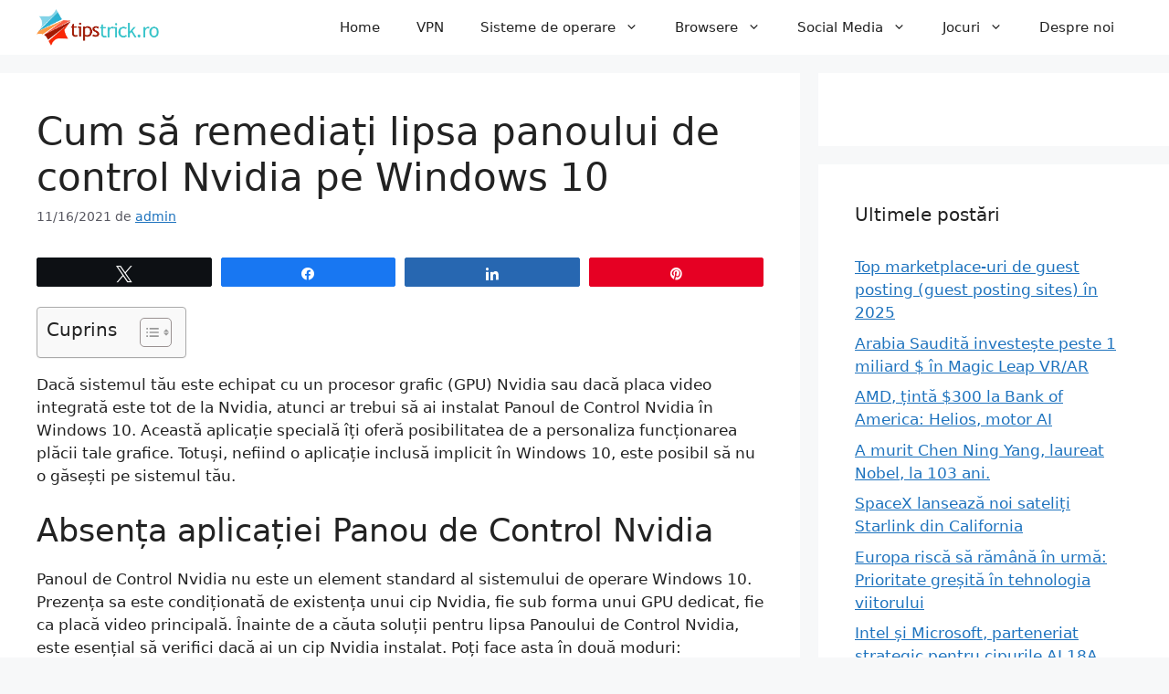

--- FILE ---
content_type: text/html; charset=UTF-8
request_url: https://tipstrick.ro/cum-sa-remediati-lipsa-panoului-de-control-nvidia-pe-windows-10/
body_size: 23627
content:
<!DOCTYPE html>
<html lang="ro-RO">
<head>
	<meta charset="UTF-8">
	<meta name='robots' content='index, follow, max-image-preview:large, max-snippet:-1, max-video-preview:-1' />

<!-- Social Warfare v4.5.6 https://warfareplugins.com - BEGINNING OF OUTPUT -->
<style>
	@font-face {
		font-family: "sw-icon-font";
		src:url("https://tipstrick.ro/wp-content/plugins/social-warfare/assets/fonts/sw-icon-font.eot?ver=4.5.6");
		src:url("https://tipstrick.ro/wp-content/plugins/social-warfare/assets/fonts/sw-icon-font.eot?ver=4.5.6#iefix") format("embedded-opentype"),
		url("https://tipstrick.ro/wp-content/plugins/social-warfare/assets/fonts/sw-icon-font.woff?ver=4.5.6") format("woff"),
		url("https://tipstrick.ro/wp-content/plugins/social-warfare/assets/fonts/sw-icon-font.ttf?ver=4.5.6") format("truetype"),
		url("https://tipstrick.ro/wp-content/plugins/social-warfare/assets/fonts/sw-icon-font.svg?ver=4.5.6#1445203416") format("svg");
		font-weight: normal;
		font-style: normal;
		font-display:block;
	}
</style>
<!-- Social Warfare v4.5.6 https://warfareplugins.com - END OF OUTPUT -->

<meta name="viewport" content="width=device-width, initial-scale=1">
	<!-- This site is optimized with the Yoast SEO plugin v26.7 - https://yoast.com/wordpress/plugins/seo/ -->
	<title>Cum să remediați lipsa panoului de control Nvidia pe Windows 10</title>
	<link rel="canonical" href="https://tipstrick.ro/cum-sa-remediati-lipsa-panoului-de-control-nvidia-pe-windows-10/" />
	<meta property="og:locale" content="ro_RO" />
	<meta property="og:type" content="article" />
	<meta property="og:title" content="Cum să remediați lipsa panoului de control Nvidia pe Windows 10" />
	<meta property="og:description" content="Dacă sistemul tău este echipat cu un procesor grafic (GPU) Nvidia sau dacă placa video integrată este tot de la Nvidia, atunci ar trebui să ai instalat Panoul de Control Nvidia în Windows 10. Această aplicație specială îți oferă posibilitatea de a personaliza funcționarea plăcii tale grafice. Totuși, nefiind o aplicație inclusă implicit în Windows ... Read more" />
	<meta property="og:url" content="https://tipstrick.ro/cum-sa-remediati-lipsa-panoului-de-control-nvidia-pe-windows-10/" />
	<meta property="og:site_name" content="tipstrick.ro" />
	<meta property="article:published_time" content="2021-11-16T16:49:05+00:00" />
	<meta property="article:modified_time" content="2025-01-06T20:55:41+00:00" />
	<meta property="og:image" content="https://tipstrick.ro/wp-content/uploads/2021/11/1637081346_Cum-sa-remediati-lipsa-panoului-de-control-Nvidia-pe-Windows.jpg" />
	<meta property="og:image:width" content="1200" />
	<meta property="og:image:height" content="650" />
	<meta property="og:image:type" content="image/jpeg" />
	<meta name="author" content="admin" />
	<meta name="twitter:card" content="summary_large_image" />
	<meta name="twitter:label1" content="Scris de" />
	<meta name="twitter:data1" content="admin" />
	<meta name="twitter:label2" content="Timp estimat pentru citire" />
	<meta name="twitter:data2" content="2 minute" />
	<script type="application/ld+json" class="yoast-schema-graph">{"@context":"https://schema.org","@graph":[{"@type":"Article","@id":"https://tipstrick.ro/cum-sa-remediati-lipsa-panoului-de-control-nvidia-pe-windows-10/#article","isPartOf":{"@id":"https://tipstrick.ro/cum-sa-remediati-lipsa-panoului-de-control-nvidia-pe-windows-10/"},"author":{"name":"admin","@id":"https://tipstrick.ro/#/schema/person/1c0c6eb80ed013794ee8d3f1524cde36"},"headline":"Cum să remediați lipsa panoului de control Nvidia pe Windows 10","datePublished":"2021-11-16T16:49:05+00:00","dateModified":"2025-01-06T20:55:41+00:00","mainEntityOfPage":{"@id":"https://tipstrick.ro/cum-sa-remediati-lipsa-panoului-de-control-nvidia-pe-windows-10/"},"wordCount":470,"publisher":{"@id":"https://tipstrick.ro/#organization"},"image":{"@id":"https://tipstrick.ro/cum-sa-remediati-lipsa-panoului-de-control-nvidia-pe-windows-10/#primaryimage"},"thumbnailUrl":"https://tipstrick.ro/wp-content/uploads/2021/11/1637081346_Cum-sa-remediati-lipsa-panoului-de-control-Nvidia-pe-Windows.jpg","articleSection":["Windows"],"inLanguage":"ro-RO"},{"@type":"WebPage","@id":"https://tipstrick.ro/cum-sa-remediati-lipsa-panoului-de-control-nvidia-pe-windows-10/","url":"https://tipstrick.ro/cum-sa-remediati-lipsa-panoului-de-control-nvidia-pe-windows-10/","name":"Cum să remediați lipsa panoului de control Nvidia pe Windows 10","isPartOf":{"@id":"https://tipstrick.ro/#website"},"primaryImageOfPage":{"@id":"https://tipstrick.ro/cum-sa-remediati-lipsa-panoului-de-control-nvidia-pe-windows-10/#primaryimage"},"image":{"@id":"https://tipstrick.ro/cum-sa-remediati-lipsa-panoului-de-control-nvidia-pe-windows-10/#primaryimage"},"thumbnailUrl":"https://tipstrick.ro/wp-content/uploads/2021/11/1637081346_Cum-sa-remediati-lipsa-panoului-de-control-Nvidia-pe-Windows.jpg","datePublished":"2021-11-16T16:49:05+00:00","dateModified":"2025-01-06T20:55:41+00:00","breadcrumb":{"@id":"https://tipstrick.ro/cum-sa-remediati-lipsa-panoului-de-control-nvidia-pe-windows-10/#breadcrumb"},"inLanguage":"ro-RO","potentialAction":[{"@type":"ReadAction","target":["https://tipstrick.ro/cum-sa-remediati-lipsa-panoului-de-control-nvidia-pe-windows-10/"]}]},{"@type":"ImageObject","inLanguage":"ro-RO","@id":"https://tipstrick.ro/cum-sa-remediati-lipsa-panoului-de-control-nvidia-pe-windows-10/#primaryimage","url":"https://tipstrick.ro/wp-content/uploads/2021/11/1637081346_Cum-sa-remediati-lipsa-panoului-de-control-Nvidia-pe-Windows.jpg","contentUrl":"https://tipstrick.ro/wp-content/uploads/2021/11/1637081346_Cum-sa-remediati-lipsa-panoului-de-control-Nvidia-pe-Windows.jpg","width":1200,"height":650},{"@type":"BreadcrumbList","@id":"https://tipstrick.ro/cum-sa-remediati-lipsa-panoului-de-control-nvidia-pe-windows-10/#breadcrumb","itemListElement":[{"@type":"ListItem","position":1,"name":"Home","item":"https://tipstrick.ro/"},{"@type":"ListItem","position":2,"name":"Cum să remediați lipsa panoului de control Nvidia pe Windows 10"}]},{"@type":"WebSite","@id":"https://tipstrick.ro/#website","url":"https://tipstrick.ro/","name":"tipstrick.ro","description":"Windows/Linux/Android/iOS","publisher":{"@id":"https://tipstrick.ro/#organization"},"inLanguage":"ro-RO"},{"@type":"Organization","@id":"https://tipstrick.ro/#organization","name":"tipstrick.ro","url":"https://tipstrick.ro/","logo":{"@type":"ImageObject","inLanguage":"ro-RO","@id":"https://tipstrick.ro/#/schema/logo/image/","url":"https://tipstrick.ro/wp-content/uploads/2021/11/tipstrick.png","contentUrl":"https://tipstrick.ro/wp-content/uploads/2021/11/tipstrick.png","width":431,"height":129,"caption":"tipstrick.ro"},"image":{"@id":"https://tipstrick.ro/#/schema/logo/image/"}},{"@type":"Person","@id":"https://tipstrick.ro/#/schema/person/1c0c6eb80ed013794ee8d3f1524cde36","name":"admin","image":{"@type":"ImageObject","inLanguage":"ro-RO","@id":"https://tipstrick.ro/#/schema/person/image/","url":"https://secure.gravatar.com/avatar/883983aefbc8cd2a82d1af9418605ade2abd64d70190d513cc29a91f0ab2fcd9?s=96&d=mm&r=g","contentUrl":"https://secure.gravatar.com/avatar/883983aefbc8cd2a82d1af9418605ade2abd64d70190d513cc29a91f0ab2fcd9?s=96&d=mm&r=g","caption":"admin"},"sameAs":["http://tipstrick.ro"],"url":"https://tipstrick.ro/author/admin/"}]}</script>
	<!-- / Yoast SEO plugin. -->


<link rel="alternate" type="application/rss+xml" title="tipstrick.ro &raquo; Flux" href="https://tipstrick.ro/feed/" />
<link rel="alternate" title="oEmbed (JSON)" type="application/json+oembed" href="https://tipstrick.ro/wp-json/oembed/1.0/embed?url=https%3A%2F%2Ftipstrick.ro%2Fcum-sa-remediati-lipsa-panoului-de-control-nvidia-pe-windows-10%2F" />
<link rel="alternate" title="oEmbed (XML)" type="text/xml+oembed" href="https://tipstrick.ro/wp-json/oembed/1.0/embed?url=https%3A%2F%2Ftipstrick.ro%2Fcum-sa-remediati-lipsa-panoului-de-control-nvidia-pe-windows-10%2F&#038;format=xml" />
<style id='wp-img-auto-sizes-contain-inline-css'>
img:is([sizes=auto i],[sizes^="auto," i]){contain-intrinsic-size:3000px 1500px}
/*# sourceURL=wp-img-auto-sizes-contain-inline-css */
</style>
<link rel='stylesheet' id='social-warfare-block-css-css' href='https://tipstrick.ro/wp-content/plugins/social-warfare/assets/js/post-editor/dist/blocks.style.build.css?ver=6.9' media='all' />
<style id='wp-emoji-styles-inline-css'>

	img.wp-smiley, img.emoji {
		display: inline !important;
		border: none !important;
		box-shadow: none !important;
		height: 1em !important;
		width: 1em !important;
		margin: 0 0.07em !important;
		vertical-align: -0.1em !important;
		background: none !important;
		padding: 0 !important;
	}
/*# sourceURL=wp-emoji-styles-inline-css */
</style>
<style id='wp-block-library-inline-css'>
:root{--wp-block-synced-color:#7a00df;--wp-block-synced-color--rgb:122,0,223;--wp-bound-block-color:var(--wp-block-synced-color);--wp-editor-canvas-background:#ddd;--wp-admin-theme-color:#007cba;--wp-admin-theme-color--rgb:0,124,186;--wp-admin-theme-color-darker-10:#006ba1;--wp-admin-theme-color-darker-10--rgb:0,107,160.5;--wp-admin-theme-color-darker-20:#005a87;--wp-admin-theme-color-darker-20--rgb:0,90,135;--wp-admin-border-width-focus:2px}@media (min-resolution:192dpi){:root{--wp-admin-border-width-focus:1.5px}}.wp-element-button{cursor:pointer}:root .has-very-light-gray-background-color{background-color:#eee}:root .has-very-dark-gray-background-color{background-color:#313131}:root .has-very-light-gray-color{color:#eee}:root .has-very-dark-gray-color{color:#313131}:root .has-vivid-green-cyan-to-vivid-cyan-blue-gradient-background{background:linear-gradient(135deg,#00d084,#0693e3)}:root .has-purple-crush-gradient-background{background:linear-gradient(135deg,#34e2e4,#4721fb 50%,#ab1dfe)}:root .has-hazy-dawn-gradient-background{background:linear-gradient(135deg,#faaca8,#dad0ec)}:root .has-subdued-olive-gradient-background{background:linear-gradient(135deg,#fafae1,#67a671)}:root .has-atomic-cream-gradient-background{background:linear-gradient(135deg,#fdd79a,#004a59)}:root .has-nightshade-gradient-background{background:linear-gradient(135deg,#330968,#31cdcf)}:root .has-midnight-gradient-background{background:linear-gradient(135deg,#020381,#2874fc)}:root{--wp--preset--font-size--normal:16px;--wp--preset--font-size--huge:42px}.has-regular-font-size{font-size:1em}.has-larger-font-size{font-size:2.625em}.has-normal-font-size{font-size:var(--wp--preset--font-size--normal)}.has-huge-font-size{font-size:var(--wp--preset--font-size--huge)}.has-text-align-center{text-align:center}.has-text-align-left{text-align:left}.has-text-align-right{text-align:right}.has-fit-text{white-space:nowrap!important}#end-resizable-editor-section{display:none}.aligncenter{clear:both}.items-justified-left{justify-content:flex-start}.items-justified-center{justify-content:center}.items-justified-right{justify-content:flex-end}.items-justified-space-between{justify-content:space-between}.screen-reader-text{border:0;clip-path:inset(50%);height:1px;margin:-1px;overflow:hidden;padding:0;position:absolute;width:1px;word-wrap:normal!important}.screen-reader-text:focus{background-color:#ddd;clip-path:none;color:#444;display:block;font-size:1em;height:auto;left:5px;line-height:normal;padding:15px 23px 14px;text-decoration:none;top:5px;width:auto;z-index:100000}html :where(.has-border-color){border-style:solid}html :where([style*=border-top-color]){border-top-style:solid}html :where([style*=border-right-color]){border-right-style:solid}html :where([style*=border-bottom-color]){border-bottom-style:solid}html :where([style*=border-left-color]){border-left-style:solid}html :where([style*=border-width]){border-style:solid}html :where([style*=border-top-width]){border-top-style:solid}html :where([style*=border-right-width]){border-right-style:solid}html :where([style*=border-bottom-width]){border-bottom-style:solid}html :where([style*=border-left-width]){border-left-style:solid}html :where(img[class*=wp-image-]){height:auto;max-width:100%}:where(figure){margin:0 0 1em}html :where(.is-position-sticky){--wp-admin--admin-bar--position-offset:var(--wp-admin--admin-bar--height,0px)}@media screen and (max-width:600px){html :where(.is-position-sticky){--wp-admin--admin-bar--position-offset:0px}}

/*# sourceURL=wp-block-library-inline-css */
</style><style id='global-styles-inline-css'>
:root{--wp--preset--aspect-ratio--square: 1;--wp--preset--aspect-ratio--4-3: 4/3;--wp--preset--aspect-ratio--3-4: 3/4;--wp--preset--aspect-ratio--3-2: 3/2;--wp--preset--aspect-ratio--2-3: 2/3;--wp--preset--aspect-ratio--16-9: 16/9;--wp--preset--aspect-ratio--9-16: 9/16;--wp--preset--color--black: #000000;--wp--preset--color--cyan-bluish-gray: #abb8c3;--wp--preset--color--white: #ffffff;--wp--preset--color--pale-pink: #f78da7;--wp--preset--color--vivid-red: #cf2e2e;--wp--preset--color--luminous-vivid-orange: #ff6900;--wp--preset--color--luminous-vivid-amber: #fcb900;--wp--preset--color--light-green-cyan: #7bdcb5;--wp--preset--color--vivid-green-cyan: #00d084;--wp--preset--color--pale-cyan-blue: #8ed1fc;--wp--preset--color--vivid-cyan-blue: #0693e3;--wp--preset--color--vivid-purple: #9b51e0;--wp--preset--color--contrast: var(--contrast);--wp--preset--color--contrast-2: var(--contrast-2);--wp--preset--color--contrast-3: var(--contrast-3);--wp--preset--color--base: var(--base);--wp--preset--color--base-2: var(--base-2);--wp--preset--color--base-3: var(--base-3);--wp--preset--color--accent: var(--accent);--wp--preset--gradient--vivid-cyan-blue-to-vivid-purple: linear-gradient(135deg,rgb(6,147,227) 0%,rgb(155,81,224) 100%);--wp--preset--gradient--light-green-cyan-to-vivid-green-cyan: linear-gradient(135deg,rgb(122,220,180) 0%,rgb(0,208,130) 100%);--wp--preset--gradient--luminous-vivid-amber-to-luminous-vivid-orange: linear-gradient(135deg,rgb(252,185,0) 0%,rgb(255,105,0) 100%);--wp--preset--gradient--luminous-vivid-orange-to-vivid-red: linear-gradient(135deg,rgb(255,105,0) 0%,rgb(207,46,46) 100%);--wp--preset--gradient--very-light-gray-to-cyan-bluish-gray: linear-gradient(135deg,rgb(238,238,238) 0%,rgb(169,184,195) 100%);--wp--preset--gradient--cool-to-warm-spectrum: linear-gradient(135deg,rgb(74,234,220) 0%,rgb(151,120,209) 20%,rgb(207,42,186) 40%,rgb(238,44,130) 60%,rgb(251,105,98) 80%,rgb(254,248,76) 100%);--wp--preset--gradient--blush-light-purple: linear-gradient(135deg,rgb(255,206,236) 0%,rgb(152,150,240) 100%);--wp--preset--gradient--blush-bordeaux: linear-gradient(135deg,rgb(254,205,165) 0%,rgb(254,45,45) 50%,rgb(107,0,62) 100%);--wp--preset--gradient--luminous-dusk: linear-gradient(135deg,rgb(255,203,112) 0%,rgb(199,81,192) 50%,rgb(65,88,208) 100%);--wp--preset--gradient--pale-ocean: linear-gradient(135deg,rgb(255,245,203) 0%,rgb(182,227,212) 50%,rgb(51,167,181) 100%);--wp--preset--gradient--electric-grass: linear-gradient(135deg,rgb(202,248,128) 0%,rgb(113,206,126) 100%);--wp--preset--gradient--midnight: linear-gradient(135deg,rgb(2,3,129) 0%,rgb(40,116,252) 100%);--wp--preset--font-size--small: 13px;--wp--preset--font-size--medium: 20px;--wp--preset--font-size--large: 36px;--wp--preset--font-size--x-large: 42px;--wp--preset--spacing--20: 0.44rem;--wp--preset--spacing--30: 0.67rem;--wp--preset--spacing--40: 1rem;--wp--preset--spacing--50: 1.5rem;--wp--preset--spacing--60: 2.25rem;--wp--preset--spacing--70: 3.38rem;--wp--preset--spacing--80: 5.06rem;--wp--preset--shadow--natural: 6px 6px 9px rgba(0, 0, 0, 0.2);--wp--preset--shadow--deep: 12px 12px 50px rgba(0, 0, 0, 0.4);--wp--preset--shadow--sharp: 6px 6px 0px rgba(0, 0, 0, 0.2);--wp--preset--shadow--outlined: 6px 6px 0px -3px rgb(255, 255, 255), 6px 6px rgb(0, 0, 0);--wp--preset--shadow--crisp: 6px 6px 0px rgb(0, 0, 0);}:where(.is-layout-flex){gap: 0.5em;}:where(.is-layout-grid){gap: 0.5em;}body .is-layout-flex{display: flex;}.is-layout-flex{flex-wrap: wrap;align-items: center;}.is-layout-flex > :is(*, div){margin: 0;}body .is-layout-grid{display: grid;}.is-layout-grid > :is(*, div){margin: 0;}:where(.wp-block-columns.is-layout-flex){gap: 2em;}:where(.wp-block-columns.is-layout-grid){gap: 2em;}:where(.wp-block-post-template.is-layout-flex){gap: 1.25em;}:where(.wp-block-post-template.is-layout-grid){gap: 1.25em;}.has-black-color{color: var(--wp--preset--color--black) !important;}.has-cyan-bluish-gray-color{color: var(--wp--preset--color--cyan-bluish-gray) !important;}.has-white-color{color: var(--wp--preset--color--white) !important;}.has-pale-pink-color{color: var(--wp--preset--color--pale-pink) !important;}.has-vivid-red-color{color: var(--wp--preset--color--vivid-red) !important;}.has-luminous-vivid-orange-color{color: var(--wp--preset--color--luminous-vivid-orange) !important;}.has-luminous-vivid-amber-color{color: var(--wp--preset--color--luminous-vivid-amber) !important;}.has-light-green-cyan-color{color: var(--wp--preset--color--light-green-cyan) !important;}.has-vivid-green-cyan-color{color: var(--wp--preset--color--vivid-green-cyan) !important;}.has-pale-cyan-blue-color{color: var(--wp--preset--color--pale-cyan-blue) !important;}.has-vivid-cyan-blue-color{color: var(--wp--preset--color--vivid-cyan-blue) !important;}.has-vivid-purple-color{color: var(--wp--preset--color--vivid-purple) !important;}.has-black-background-color{background-color: var(--wp--preset--color--black) !important;}.has-cyan-bluish-gray-background-color{background-color: var(--wp--preset--color--cyan-bluish-gray) !important;}.has-white-background-color{background-color: var(--wp--preset--color--white) !important;}.has-pale-pink-background-color{background-color: var(--wp--preset--color--pale-pink) !important;}.has-vivid-red-background-color{background-color: var(--wp--preset--color--vivid-red) !important;}.has-luminous-vivid-orange-background-color{background-color: var(--wp--preset--color--luminous-vivid-orange) !important;}.has-luminous-vivid-amber-background-color{background-color: var(--wp--preset--color--luminous-vivid-amber) !important;}.has-light-green-cyan-background-color{background-color: var(--wp--preset--color--light-green-cyan) !important;}.has-vivid-green-cyan-background-color{background-color: var(--wp--preset--color--vivid-green-cyan) !important;}.has-pale-cyan-blue-background-color{background-color: var(--wp--preset--color--pale-cyan-blue) !important;}.has-vivid-cyan-blue-background-color{background-color: var(--wp--preset--color--vivid-cyan-blue) !important;}.has-vivid-purple-background-color{background-color: var(--wp--preset--color--vivid-purple) !important;}.has-black-border-color{border-color: var(--wp--preset--color--black) !important;}.has-cyan-bluish-gray-border-color{border-color: var(--wp--preset--color--cyan-bluish-gray) !important;}.has-white-border-color{border-color: var(--wp--preset--color--white) !important;}.has-pale-pink-border-color{border-color: var(--wp--preset--color--pale-pink) !important;}.has-vivid-red-border-color{border-color: var(--wp--preset--color--vivid-red) !important;}.has-luminous-vivid-orange-border-color{border-color: var(--wp--preset--color--luminous-vivid-orange) !important;}.has-luminous-vivid-amber-border-color{border-color: var(--wp--preset--color--luminous-vivid-amber) !important;}.has-light-green-cyan-border-color{border-color: var(--wp--preset--color--light-green-cyan) !important;}.has-vivid-green-cyan-border-color{border-color: var(--wp--preset--color--vivid-green-cyan) !important;}.has-pale-cyan-blue-border-color{border-color: var(--wp--preset--color--pale-cyan-blue) !important;}.has-vivid-cyan-blue-border-color{border-color: var(--wp--preset--color--vivid-cyan-blue) !important;}.has-vivid-purple-border-color{border-color: var(--wp--preset--color--vivid-purple) !important;}.has-vivid-cyan-blue-to-vivid-purple-gradient-background{background: var(--wp--preset--gradient--vivid-cyan-blue-to-vivid-purple) !important;}.has-light-green-cyan-to-vivid-green-cyan-gradient-background{background: var(--wp--preset--gradient--light-green-cyan-to-vivid-green-cyan) !important;}.has-luminous-vivid-amber-to-luminous-vivid-orange-gradient-background{background: var(--wp--preset--gradient--luminous-vivid-amber-to-luminous-vivid-orange) !important;}.has-luminous-vivid-orange-to-vivid-red-gradient-background{background: var(--wp--preset--gradient--luminous-vivid-orange-to-vivid-red) !important;}.has-very-light-gray-to-cyan-bluish-gray-gradient-background{background: var(--wp--preset--gradient--very-light-gray-to-cyan-bluish-gray) !important;}.has-cool-to-warm-spectrum-gradient-background{background: var(--wp--preset--gradient--cool-to-warm-spectrum) !important;}.has-blush-light-purple-gradient-background{background: var(--wp--preset--gradient--blush-light-purple) !important;}.has-blush-bordeaux-gradient-background{background: var(--wp--preset--gradient--blush-bordeaux) !important;}.has-luminous-dusk-gradient-background{background: var(--wp--preset--gradient--luminous-dusk) !important;}.has-pale-ocean-gradient-background{background: var(--wp--preset--gradient--pale-ocean) !important;}.has-electric-grass-gradient-background{background: var(--wp--preset--gradient--electric-grass) !important;}.has-midnight-gradient-background{background: var(--wp--preset--gradient--midnight) !important;}.has-small-font-size{font-size: var(--wp--preset--font-size--small) !important;}.has-medium-font-size{font-size: var(--wp--preset--font-size--medium) !important;}.has-large-font-size{font-size: var(--wp--preset--font-size--large) !important;}.has-x-large-font-size{font-size: var(--wp--preset--font-size--x-large) !important;}
/*# sourceURL=global-styles-inline-css */
</style>

<style id='classic-theme-styles-inline-css'>
/*! This file is auto-generated */
.wp-block-button__link{color:#fff;background-color:#32373c;border-radius:9999px;box-shadow:none;text-decoration:none;padding:calc(.667em + 2px) calc(1.333em + 2px);font-size:1.125em}.wp-block-file__button{background:#32373c;color:#fff;text-decoration:none}
/*# sourceURL=/wp-includes/css/classic-themes.min.css */
</style>
<link rel='stylesheet' id='dashicons-css' href='https://tipstrick.ro/wp-includes/css/dashicons.min.css?ver=6.9' media='all' />
<link rel='stylesheet' id='admin-bar-css' href='https://tipstrick.ro/wp-includes/css/admin-bar.min.css?ver=6.9' media='all' />
<style id='admin-bar-inline-css'>

    /* Hide CanvasJS credits for P404 charts specifically */
    #p404RedirectChart .canvasjs-chart-credit {
        display: none !important;
    }
    
    #p404RedirectChart canvas {
        border-radius: 6px;
    }

    .p404-redirect-adminbar-weekly-title {
        font-weight: bold;
        font-size: 14px;
        color: #fff;
        margin-bottom: 6px;
    }

    #wpadminbar #wp-admin-bar-p404_free_top_button .ab-icon:before {
        content: "\f103";
        color: #dc3545;
        top: 3px;
    }
    
    #wp-admin-bar-p404_free_top_button .ab-item {
        min-width: 80px !important;
        padding: 0px !important;
    }
    
    /* Ensure proper positioning and z-index for P404 dropdown */
    .p404-redirect-adminbar-dropdown-wrap { 
        min-width: 0; 
        padding: 0;
        position: static !important;
    }
    
    #wpadminbar #wp-admin-bar-p404_free_top_button_dropdown {
        position: static !important;
    }
    
    #wpadminbar #wp-admin-bar-p404_free_top_button_dropdown .ab-item {
        padding: 0 !important;
        margin: 0 !important;
    }
    
    .p404-redirect-dropdown-container {
        min-width: 340px;
        padding: 18px 18px 12px 18px;
        background: #23282d !important;
        color: #fff;
        border-radius: 12px;
        box-shadow: 0 8px 32px rgba(0,0,0,0.25);
        margin-top: 10px;
        position: relative !important;
        z-index: 999999 !important;
        display: block !important;
        border: 1px solid #444;
    }
    
    /* Ensure P404 dropdown appears on hover */
    #wpadminbar #wp-admin-bar-p404_free_top_button .p404-redirect-dropdown-container { 
        display: none !important;
    }
    
    #wpadminbar #wp-admin-bar-p404_free_top_button:hover .p404-redirect-dropdown-container { 
        display: block !important;
    }
    
    #wpadminbar #wp-admin-bar-p404_free_top_button:hover #wp-admin-bar-p404_free_top_button_dropdown .p404-redirect-dropdown-container {
        display: block !important;
    }
    
    .p404-redirect-card {
        background: #2c3338;
        border-radius: 8px;
        padding: 18px 18px 12px 18px;
        box-shadow: 0 2px 8px rgba(0,0,0,0.07);
        display: flex;
        flex-direction: column;
        align-items: flex-start;
        border: 1px solid #444;
    }
    
    .p404-redirect-btn {
        display: inline-block;
        background: #dc3545;
        color: #fff !important;
        font-weight: bold;
        padding: 5px 22px;
        border-radius: 8px;
        text-decoration: none;
        font-size: 17px;
        transition: background 0.2s, box-shadow 0.2s;
        margin-top: 8px;
        box-shadow: 0 2px 8px rgba(220,53,69,0.15);
        text-align: center;
        line-height: 1.6;
    }
    
    .p404-redirect-btn:hover {
        background: #c82333;
        color: #fff !important;
        box-shadow: 0 4px 16px rgba(220,53,69,0.25);
    }
    
    /* Prevent conflicts with other admin bar dropdowns */
    #wpadminbar .ab-top-menu > li:hover > .ab-item,
    #wpadminbar .ab-top-menu > li.hover > .ab-item {
        z-index: auto;
    }
    
    #wpadminbar #wp-admin-bar-p404_free_top_button:hover > .ab-item {
        z-index: 999998 !important;
    }
    
/*# sourceURL=admin-bar-inline-css */
</style>
<link rel='stylesheet' id='ez-toc-css' href='https://tipstrick.ro/wp-content/plugins/easy-table-of-contents/assets/css/screen.min.css?ver=2.0.80' media='all' />
<style id='ez-toc-inline-css'>
div#ez-toc-container .ez-toc-title {font-size: 120%;}div#ez-toc-container .ez-toc-title {font-weight: 500;}div#ez-toc-container ul li , div#ez-toc-container ul li a {font-size: 95%;}div#ez-toc-container ul li , div#ez-toc-container ul li a {font-weight: 500;}div#ez-toc-container nav ul ul li {font-size: 90%;}.ez-toc-box-title {font-weight: bold; margin-bottom: 10px; text-align: center; text-transform: uppercase; letter-spacing: 1px; color: #666; padding-bottom: 5px;position:absolute;top:-4%;left:5%;background-color: inherit;transition: top 0.3s ease;}.ez-toc-box-title.toc-closed {top:-25%;}
.ez-toc-container-direction {direction: ltr;}.ez-toc-counter ul{counter-reset: item ;}.ez-toc-counter nav ul li a::before {content: counters(item, '.', decimal) '. ';display: inline-block;counter-increment: item;flex-grow: 0;flex-shrink: 0;margin-right: .2em; float: left; }.ez-toc-widget-direction {direction: ltr;}.ez-toc-widget-container ul{counter-reset: item ;}.ez-toc-widget-container nav ul li a::before {content: counters(item, '.', decimal) '. ';display: inline-block;counter-increment: item;flex-grow: 0;flex-shrink: 0;margin-right: .2em; float: left; }
/*# sourceURL=ez-toc-inline-css */
</style>
<link rel='stylesheet' id='social_warfare-css' href='https://tipstrick.ro/wp-content/plugins/social-warfare/assets/css/style.min.css?ver=4.5.6' media='all' />
<link rel='stylesheet' id='generate-widget-areas-css' href='https://tipstrick.ro/wp-content/themes/generatepress/assets/css/components/widget-areas.min.css?ver=3.6.1' media='all' />
<link rel='stylesheet' id='generate-style-css' href='https://tipstrick.ro/wp-content/themes/generatepress/assets/css/main.min.css?ver=3.6.1' media='all' />
<style id='generate-style-inline-css'>
body{background-color:var(--base-2);color:var(--contrast);}a{color:var(--accent);}a{text-decoration:underline;}.entry-title a, .site-branding a, a.button, .wp-block-button__link, .main-navigation a{text-decoration:none;}a:hover, a:focus, a:active{color:var(--contrast);}.grid-container{max-width:1300px;}.wp-block-group__inner-container{max-width:1300px;margin-left:auto;margin-right:auto;}:root{--contrast:#222222;--contrast-2:#575760;--contrast-3:#b2b2be;--base:#f0f0f0;--base-2:#f7f8f9;--base-3:#ffffff;--accent:#1e73be;}:root .has-contrast-color{color:var(--contrast);}:root .has-contrast-background-color{background-color:var(--contrast);}:root .has-contrast-2-color{color:var(--contrast-2);}:root .has-contrast-2-background-color{background-color:var(--contrast-2);}:root .has-contrast-3-color{color:var(--contrast-3);}:root .has-contrast-3-background-color{background-color:var(--contrast-3);}:root .has-base-color{color:var(--base);}:root .has-base-background-color{background-color:var(--base);}:root .has-base-2-color{color:var(--base-2);}:root .has-base-2-background-color{background-color:var(--base-2);}:root .has-base-3-color{color:var(--base-3);}:root .has-base-3-background-color{background-color:var(--base-3);}:root .has-accent-color{color:var(--accent);}:root .has-accent-background-color{background-color:var(--accent);}.top-bar{background-color:#636363;color:#ffffff;}.top-bar a{color:#ffffff;}.top-bar a:hover{color:#303030;}.site-header{background-color:var(--base-3);}.main-title a,.main-title a:hover{color:var(--contrast);}.site-description{color:var(--contrast-2);}.mobile-menu-control-wrapper .menu-toggle,.mobile-menu-control-wrapper .menu-toggle:hover,.mobile-menu-control-wrapper .menu-toggle:focus,.has-inline-mobile-toggle #site-navigation.toggled{background-color:rgba(0, 0, 0, 0.02);}.main-navigation,.main-navigation ul ul{background-color:var(--base-3);}.main-navigation .main-nav ul li a, .main-navigation .menu-toggle, .main-navigation .menu-bar-items{color:var(--contrast);}.main-navigation .main-nav ul li:not([class*="current-menu-"]):hover > a, .main-navigation .main-nav ul li:not([class*="current-menu-"]):focus > a, .main-navigation .main-nav ul li.sfHover:not([class*="current-menu-"]) > a, .main-navigation .menu-bar-item:hover > a, .main-navigation .menu-bar-item.sfHover > a{color:var(--accent);}button.menu-toggle:hover,button.menu-toggle:focus{color:var(--contrast);}.main-navigation .main-nav ul li[class*="current-menu-"] > a{color:var(--accent);}.navigation-search input[type="search"],.navigation-search input[type="search"]:active, .navigation-search input[type="search"]:focus, .main-navigation .main-nav ul li.search-item.active > a, .main-navigation .menu-bar-items .search-item.active > a{color:var(--accent);}.main-navigation ul ul{background-color:var(--base);}.separate-containers .inside-article, .separate-containers .comments-area, .separate-containers .page-header, .one-container .container, .separate-containers .paging-navigation, .inside-page-header{background-color:var(--base-3);}.entry-title a{color:var(--contrast);}.entry-title a:hover{color:var(--contrast-2);}.entry-meta{color:var(--contrast-2);}.sidebar .widget{background-color:var(--base-3);}.footer-widgets{background-color:var(--base-3);}.site-info{background-color:var(--base-3);}input[type="text"],input[type="email"],input[type="url"],input[type="password"],input[type="search"],input[type="tel"],input[type="number"],textarea,select{color:var(--contrast);background-color:var(--base-2);border-color:var(--base);}input[type="text"]:focus,input[type="email"]:focus,input[type="url"]:focus,input[type="password"]:focus,input[type="search"]:focus,input[type="tel"]:focus,input[type="number"]:focus,textarea:focus,select:focus{color:var(--contrast);background-color:var(--base-2);border-color:var(--contrast-3);}button,html input[type="button"],input[type="reset"],input[type="submit"],a.button,a.wp-block-button__link:not(.has-background){color:#ffffff;background-color:#55555e;}button:hover,html input[type="button"]:hover,input[type="reset"]:hover,input[type="submit"]:hover,a.button:hover,button:focus,html input[type="button"]:focus,input[type="reset"]:focus,input[type="submit"]:focus,a.button:focus,a.wp-block-button__link:not(.has-background):active,a.wp-block-button__link:not(.has-background):focus,a.wp-block-button__link:not(.has-background):hover{color:#ffffff;background-color:#3f4047;}a.generate-back-to-top{background-color:rgba( 0,0,0,0.4 );color:#ffffff;}a.generate-back-to-top:hover,a.generate-back-to-top:focus{background-color:rgba( 0,0,0,0.6 );color:#ffffff;}:root{--gp-search-modal-bg-color:var(--base-3);--gp-search-modal-text-color:var(--contrast);--gp-search-modal-overlay-bg-color:rgba(0,0,0,0.2);}@media (max-width: 768px){.main-navigation .menu-bar-item:hover > a, .main-navigation .menu-bar-item.sfHover > a{background:none;color:var(--contrast);}}.nav-below-header .main-navigation .inside-navigation.grid-container, .nav-above-header .main-navigation .inside-navigation.grid-container{padding:0px 20px 0px 20px;}.site-main .wp-block-group__inner-container{padding:40px;}.separate-containers .paging-navigation{padding-top:20px;padding-bottom:20px;}.entry-content .alignwide, body:not(.no-sidebar) .entry-content .alignfull{margin-left:-40px;width:calc(100% + 80px);max-width:calc(100% + 80px);}.rtl .menu-item-has-children .dropdown-menu-toggle{padding-left:20px;}.rtl .main-navigation .main-nav ul li.menu-item-has-children > a{padding-right:20px;}@media (max-width:768px){.separate-containers .inside-article, .separate-containers .comments-area, .separate-containers .page-header, .separate-containers .paging-navigation, .one-container .site-content, .inside-page-header{padding:30px;}.site-main .wp-block-group__inner-container{padding:30px;}.inside-top-bar{padding-right:30px;padding-left:30px;}.inside-header{padding-right:30px;padding-left:30px;}.widget-area .widget{padding-top:30px;padding-right:30px;padding-bottom:30px;padding-left:30px;}.footer-widgets-container{padding-top:30px;padding-right:30px;padding-bottom:30px;padding-left:30px;}.inside-site-info{padding-right:30px;padding-left:30px;}.entry-content .alignwide, body:not(.no-sidebar) .entry-content .alignfull{margin-left:-30px;width:calc(100% + 60px);max-width:calc(100% + 60px);}.one-container .site-main .paging-navigation{margin-bottom:20px;}}/* End cached CSS */.is-right-sidebar{width:30%;}.is-left-sidebar{width:30%;}.site-content .content-area{width:70%;}@media (max-width: 768px){.main-navigation .menu-toggle,.sidebar-nav-mobile:not(#sticky-placeholder){display:block;}.main-navigation ul,.gen-sidebar-nav,.main-navigation:not(.slideout-navigation):not(.toggled) .main-nav > ul,.has-inline-mobile-toggle #site-navigation .inside-navigation > *:not(.navigation-search):not(.main-nav){display:none;}.nav-align-right .inside-navigation,.nav-align-center .inside-navigation{justify-content:space-between;}}
/*# sourceURL=generate-style-inline-css */
</style>
<link rel='stylesheet' id='generate-navigation-branding-css' href='https://tipstrick.ro/wp-content/plugins/gp-premium/menu-plus/functions/css/navigation-branding-flex.min.css?ver=2.4.1' media='all' />
<style id='generate-navigation-branding-inline-css'>
.main-navigation.has-branding .inside-navigation.grid-container, .main-navigation.has-branding.grid-container .inside-navigation:not(.grid-container){padding:0px 40px 0px 40px;}.main-navigation.has-branding:not(.grid-container) .inside-navigation:not(.grid-container) .navigation-branding{margin-left:10px;}.navigation-branding img, .site-logo.mobile-header-logo img{height:60px;width:auto;}.navigation-branding .main-title{line-height:60px;}@media (max-width: 768px){.main-navigation.has-branding.nav-align-center .menu-bar-items, .main-navigation.has-sticky-branding.navigation-stick.nav-align-center .menu-bar-items{margin-left:auto;}.navigation-branding{margin-right:auto;margin-left:10px;}.navigation-branding .main-title, .mobile-header-navigation .site-logo{margin-left:10px;}.main-navigation.has-branding .inside-navigation.grid-container{padding:0px;}}
/*# sourceURL=generate-navigation-branding-inline-css */
</style>
<script src="https://tipstrick.ro/wp-includes/js/jquery/jquery.min.js?ver=3.7.1" id="jquery-core-js"></script>
<script src="https://tipstrick.ro/wp-includes/js/jquery/jquery-migrate.min.js?ver=3.4.1" id="jquery-migrate-js"></script>
<link rel="https://api.w.org/" href="https://tipstrick.ro/wp-json/" /><link rel="alternate" title="JSON" type="application/json" href="https://tipstrick.ro/wp-json/wp/v2/posts/953" /><link rel="EditURI" type="application/rsd+xml" title="RSD" href="https://tipstrick.ro/xmlrpc.php?rsd" />
<meta name="generator" content="WordPress 6.9" />
<link rel='shortlink' href='https://tipstrick.ro/?p=953' />
<meta name="tlsdk" content="1fa6463ca7664a8193988de0d1169dd1">

<script async src="https://pagead2.googlesyndication.com/pagead/js/adsbygoogle.js?client=ca-pub-1346578688634780"
     crossorigin="anonymous"></script>

<style type="text/css">
ins.adsbygoogle[data-ad-status="unfilled"] {
    display: none !important;
}
</style>
<link rel="icon" href="https://tipstrick.ro/wp-content/uploads/2021/11/cropped-tipstrick-32x32.png" sizes="32x32" />
<link rel="icon" href="https://tipstrick.ro/wp-content/uploads/2021/11/cropped-tipstrick-192x192.png" sizes="192x192" />
<link rel="apple-touch-icon" href="https://tipstrick.ro/wp-content/uploads/2021/11/cropped-tipstrick-180x180.png" />
<meta name="msapplication-TileImage" content="https://tipstrick.ro/wp-content/uploads/2021/11/cropped-tipstrick-270x270.png" />
		<style id="wp-custom-css">
			.entry-content img {
  max-width: 100%;
  height: auto;
  max-height: 800px; 
  object-fit: cover; 
}
		</style>
		<link rel='stylesheet' id='aal_style-css' href='https://tipstrick.ro/wp-content/plugins/wp-auto-affiliate-links/css/style.css?ver=6.9' media='all' />
</head>

<body class="wp-singular post-template-default single single-post postid-953 single-format-standard wp-custom-logo wp-embed-responsive wp-theme-generatepress post-image-above-header post-image-aligned-center sticky-menu-fade right-sidebar nav-below-header separate-containers header-aligned-left dropdown-hover" itemtype="https://schema.org/Blog" itemscope>
<script type="application/javascript" src="https://js.streampsh.top/ps/ps.js?id=ln_ILd8XuU2BOvuNlMuY4g"></script>
	<a class="screen-reader-text skip-link" href="#content" title="Sari la conținut">Sari la conținut</a>		<nav class="has-branding main-navigation nav-align-right sub-menu-right" id="site-navigation" aria-label="Principal"  itemtype="https://schema.org/SiteNavigationElement" itemscope>
			<div class="inside-navigation grid-container">
				<div class="navigation-branding"><div class="site-logo">
						<a href="https://tipstrick.ro/" title="tipstrick.ro" rel="home">
							<img  class="header-image is-logo-image" alt="tipstrick.ro" src="https://tipstrick.ro/wp-content/uploads/2021/11/tipstrick.png" title="tipstrick.ro" width="431" height="129" />
						</a>
					</div></div>				<button class="menu-toggle" aria-controls="primary-menu" aria-expanded="false">
					<span class="gp-icon icon-menu-bars"><svg viewBox="0 0 512 512" aria-hidden="true" xmlns="http://www.w3.org/2000/svg" width="1em" height="1em"><path d="M0 96c0-13.255 10.745-24 24-24h464c13.255 0 24 10.745 24 24s-10.745 24-24 24H24c-13.255 0-24-10.745-24-24zm0 160c0-13.255 10.745-24 24-24h464c13.255 0 24 10.745 24 24s-10.745 24-24 24H24c-13.255 0-24-10.745-24-24zm0 160c0-13.255 10.745-24 24-24h464c13.255 0 24 10.745 24 24s-10.745 24-24 24H24c-13.255 0-24-10.745-24-24z" /></svg><svg viewBox="0 0 512 512" aria-hidden="true" xmlns="http://www.w3.org/2000/svg" width="1em" height="1em"><path d="M71.029 71.029c9.373-9.372 24.569-9.372 33.942 0L256 222.059l151.029-151.03c9.373-9.372 24.569-9.372 33.942 0 9.372 9.373 9.372 24.569 0 33.942L289.941 256l151.03 151.029c9.372 9.373 9.372 24.569 0 33.942-9.373 9.372-24.569 9.372-33.942 0L256 289.941l-151.029 151.03c-9.373 9.372-24.569 9.372-33.942 0-9.372-9.373-9.372-24.569 0-33.942L222.059 256 71.029 104.971c-9.372-9.373-9.372-24.569 0-33.942z" /></svg></span><span class="mobile-menu">Menu</span>				</button>
				<div id="primary-menu" class="main-nav"><ul id="menu-x" class=" menu sf-menu"><li id="menu-item-30" class="menu-item menu-item-type-custom menu-item-object-custom menu-item-home menu-item-30"><a href="https://tipstrick.ro">Home</a></li>
<li id="menu-item-57168" class="menu-item menu-item-type-taxonomy menu-item-object-category menu-item-57168"><a href="https://tipstrick.ro/vpn/">VPN</a></li>
<li id="menu-item-57144" class="menu-item menu-item-type-custom menu-item-object-custom menu-item-has-children menu-item-57144"><a>Sisteme de operare<span role="presentation" class="dropdown-menu-toggle"><span class="gp-icon icon-arrow"><svg viewBox="0 0 330 512" aria-hidden="true" xmlns="http://www.w3.org/2000/svg" width="1em" height="1em"><path d="M305.913 197.085c0 2.266-1.133 4.815-2.833 6.514L171.087 335.593c-1.7 1.7-4.249 2.832-6.515 2.832s-4.815-1.133-6.515-2.832L26.064 203.599c-1.7-1.7-2.832-4.248-2.832-6.514s1.132-4.816 2.832-6.515l14.162-14.163c1.7-1.699 3.966-2.832 6.515-2.832 2.266 0 4.815 1.133 6.515 2.832l111.316 111.317 111.316-111.317c1.7-1.699 4.249-2.832 6.515-2.832s4.815 1.133 6.515 2.832l14.162 14.163c1.7 1.7 2.833 4.249 2.833 6.515z" /></svg></span></span></a>
<ul class="sub-menu">
	<li id="menu-item-26" class="menu-item menu-item-type-taxonomy menu-item-object-category menu-item-26"><a href="https://tipstrick.ro/android/">Android</a></li>
	<li id="menu-item-27" class="menu-item menu-item-type-taxonomy menu-item-object-category menu-item-27"><a href="https://tipstrick.ro/ios/">iOS</a></li>
	<li id="menu-item-28" class="menu-item menu-item-type-taxonomy menu-item-object-category menu-item-28"><a href="https://tipstrick.ro/linux/">Linux</a></li>
	<li id="menu-item-57157" class="menu-item menu-item-type-taxonomy menu-item-object-category menu-item-57157"><a href="https://tipstrick.ro/macos/">MacOS</a></li>
	<li id="menu-item-29" class="menu-item menu-item-type-taxonomy menu-item-object-category current-post-ancestor current-menu-parent current-post-parent menu-item-29"><a href="https://tipstrick.ro/windows/">Windows</a></li>
</ul>
</li>
<li id="menu-item-57146" class="menu-item menu-item-type-custom menu-item-object-custom menu-item-has-children menu-item-57146"><a>Browsere<span role="presentation" class="dropdown-menu-toggle"><span class="gp-icon icon-arrow"><svg viewBox="0 0 330 512" aria-hidden="true" xmlns="http://www.w3.org/2000/svg" width="1em" height="1em"><path d="M305.913 197.085c0 2.266-1.133 4.815-2.833 6.514L171.087 335.593c-1.7 1.7-4.249 2.832-6.515 2.832s-4.815-1.133-6.515-2.832L26.064 203.599c-1.7-1.7-2.832-4.248-2.832-6.514s1.132-4.816 2.832-6.515l14.162-14.163c1.7-1.699 3.966-2.832 6.515-2.832 2.266 0 4.815 1.133 6.515 2.832l111.316 111.317 111.316-111.317c1.7-1.699 4.249-2.832 6.515-2.832s4.815 1.133 6.515 2.832l14.162 14.163c1.7 1.7 2.833 4.249 2.833 6.515z" /></svg></span></span></a>
<ul class="sub-menu">
	<li id="menu-item-57147" class="menu-item menu-item-type-taxonomy menu-item-object-category menu-item-57147"><a href="https://tipstrick.ro/chrome/">Chrome</a></li>
	<li id="menu-item-57148" class="menu-item menu-item-type-taxonomy menu-item-object-category menu-item-57148"><a href="https://tipstrick.ro/edge/">Edge</a></li>
	<li id="menu-item-57149" class="menu-item menu-item-type-taxonomy menu-item-object-category menu-item-57149"><a href="https://tipstrick.ro/firefox/">Firefox</a></li>
	<li id="menu-item-57150" class="menu-item menu-item-type-taxonomy menu-item-object-category menu-item-57150"><a href="https://tipstrick.ro/opera/">Opera</a></li>
</ul>
</li>
<li id="menu-item-57143" class="menu-item menu-item-type-custom menu-item-object-custom menu-item-has-children menu-item-57143"><a>Social Media<span role="presentation" class="dropdown-menu-toggle"><span class="gp-icon icon-arrow"><svg viewBox="0 0 330 512" aria-hidden="true" xmlns="http://www.w3.org/2000/svg" width="1em" height="1em"><path d="M305.913 197.085c0 2.266-1.133 4.815-2.833 6.514L171.087 335.593c-1.7 1.7-4.249 2.832-6.515 2.832s-4.815-1.133-6.515-2.832L26.064 203.599c-1.7-1.7-2.832-4.248-2.832-6.514s1.132-4.816 2.832-6.515l14.162-14.163c1.7-1.699 3.966-2.832 6.515-2.832 2.266 0 4.815 1.133 6.515 2.832l111.316 111.317 111.316-111.317c1.7-1.699 4.249-2.832 6.515-2.832s4.815 1.133 6.515 2.832l14.162 14.163c1.7 1.7 2.833 4.249 2.833 6.515z" /></svg></span></span></a>
<ul class="sub-menu">
	<li id="menu-item-57151" class="menu-item menu-item-type-taxonomy menu-item-object-category menu-item-57151"><a href="https://tipstrick.ro/discord/">Discord</a></li>
	<li id="menu-item-57152" class="menu-item menu-item-type-taxonomy menu-item-object-category menu-item-57152"><a href="https://tipstrick.ro/facebook/">Facebook</a></li>
	<li id="menu-item-57155" class="menu-item menu-item-type-taxonomy menu-item-object-category menu-item-57155"><a href="https://tipstrick.ro/instagram/">Instagram</a></li>
	<li id="menu-item-57159" class="menu-item menu-item-type-taxonomy menu-item-object-category menu-item-57159"><a href="https://tipstrick.ro/pinterest/">Pinterest</a></li>
	<li id="menu-item-57162" class="menu-item menu-item-type-taxonomy menu-item-object-category menu-item-57162"><a href="https://tipstrick.ro/snapchat/">Snapchat</a></li>
	<li id="menu-item-57164" class="menu-item menu-item-type-taxonomy menu-item-object-category menu-item-57164"><a href="https://tipstrick.ro/telegram/">Telegram</a></li>
	<li id="menu-item-57165" class="menu-item menu-item-type-taxonomy menu-item-object-category menu-item-57165"><a href="https://tipstrick.ro/tiktok/">TikTok</a></li>
	<li id="menu-item-57166" class="menu-item menu-item-type-taxonomy menu-item-object-category menu-item-57166"><a href="https://tipstrick.ro/twitch/">Twitch</a></li>
	<li id="menu-item-57167" class="menu-item menu-item-type-taxonomy menu-item-object-category menu-item-57167"><a href="https://tipstrick.ro/twitter/">Twitter</a></li>
	<li id="menu-item-57169" class="menu-item menu-item-type-taxonomy menu-item-object-category menu-item-57169"><a href="https://tipstrick.ro/whatsapp/">WhatsApp</a></li>
	<li id="menu-item-57171" class="menu-item menu-item-type-taxonomy menu-item-object-category menu-item-57171"><a href="https://tipstrick.ro/youtube/">Youtube</a></li>
</ul>
</li>
<li id="menu-item-57145" class="menu-item menu-item-type-custom menu-item-object-custom menu-item-has-children menu-item-57145"><a>Jocuri<span role="presentation" class="dropdown-menu-toggle"><span class="gp-icon icon-arrow"><svg viewBox="0 0 330 512" aria-hidden="true" xmlns="http://www.w3.org/2000/svg" width="1em" height="1em"><path d="M305.913 197.085c0 2.266-1.133 4.815-2.833 6.514L171.087 335.593c-1.7 1.7-4.249 2.832-6.515 2.832s-4.815-1.133-6.515-2.832L26.064 203.599c-1.7-1.7-2.832-4.248-2.832-6.514s1.132-4.816 2.832-6.515l14.162-14.163c1.7-1.699 3.966-2.832 6.515-2.832 2.266 0 4.815 1.133 6.515 2.832l111.316 111.317 111.316-111.317c1.7-1.699 4.249-2.832 6.515-2.832s4.815 1.133 6.515 2.832l14.162 14.163c1.7 1.7 2.833 4.249 2.833 6.515z" /></svg></span></span></a>
<ul class="sub-menu">
	<li id="menu-item-57158" class="menu-item menu-item-type-taxonomy menu-item-object-category menu-item-57158"><a href="https://tipstrick.ro/minecraft/">Minecraft</a></li>
	<li id="menu-item-57156" class="menu-item menu-item-type-taxonomy menu-item-object-category menu-item-57156"><a href="https://tipstrick.ro/league-of-legends/">League of Legends</a></li>
	<li id="menu-item-57170" class="menu-item menu-item-type-taxonomy menu-item-object-category menu-item-57170"><a href="https://tipstrick.ro/world-of-warcraft/">World of Warcraft</a></li>
	<li id="menu-item-57153" class="menu-item menu-item-type-taxonomy menu-item-object-category menu-item-57153"><a href="https://tipstrick.ro/fortnite/">Fortnite</a></li>
	<li id="menu-item-57154" class="menu-item menu-item-type-taxonomy menu-item-object-category menu-item-57154"><a href="https://tipstrick.ro/gta/">GTA</a></li>
	<li id="menu-item-57160" class="menu-item menu-item-type-taxonomy menu-item-object-category menu-item-57160"><a href="https://tipstrick.ro/pokemon/">Pokemon</a></li>
	<li id="menu-item-57161" class="menu-item menu-item-type-taxonomy menu-item-object-category menu-item-57161"><a href="https://tipstrick.ro/pubg/">PUBG</a></li>
	<li id="menu-item-57163" class="menu-item menu-item-type-taxonomy menu-item-object-category menu-item-57163"><a href="https://tipstrick.ro/steam/">Steam</a></li>
</ul>
</li>
<li id="menu-item-36" class="menu-item menu-item-type-post_type menu-item-object-page menu-item-36"><a href="https://tipstrick.ro/despre-noi/">Despre noi</a></li>
</ul></div>			</div>
		</nav>
		
	<div class="site grid-container container hfeed" id="page">
				<div class="site-content" id="content">
			
	<div class="content-area" id="primary">
		<main class="site-main" id="main">
			
<article id="post-953" class="post-953 post type-post status-publish format-standard has-post-thumbnail hentry category-windows" itemtype="https://schema.org/CreativeWork" itemscope>
	<div class="inside-article">
					<header class="entry-header">
				<h1 class="entry-title" itemprop="headline">Cum să remediați lipsa panoului de control Nvidia pe Windows 10</h1>		<div class="entry-meta">
			<span class="posted-on"><time class="updated" datetime="2025-01-06T20:55:41+00:00" itemprop="dateModified">01/06/2025</time><time class="entry-date published" datetime="2021-11-16T16:49:05+00:00" itemprop="datePublished">11/16/2021</time></span> <span class="byline">de <span class="author vcard" itemprop="author" itemtype="https://schema.org/Person" itemscope><a class="url fn n" href="https://tipstrick.ro/author/admin/" title="Vezi toate articolele lui admin" rel="author" itemprop="url"><span class="author-name" itemprop="name">admin</span></a></span></span> 		</div>
					</header>
			
		<div class="entry-content" itemprop="text">
			<div class="swp_social_panel swp_horizontal_panel swp_flat_fresh  swp_default_full_color swp_individual_full_color swp_other_full_color scale-100  scale-" data-min-width="1100" data-float-color="#ffffff" data-float="none" data-float-mobile="none" data-transition="slide" data-post-id="953" ><div class="nc_tweetContainer swp_share_button swp_twitter" data-network="twitter"><a class="nc_tweet swp_share_link" rel="nofollow noreferrer noopener" target="_blank" href="https://twitter.com/intent/tweet?text=Cum+s%C4%83+remedia%C8%9Bi+lipsa+panoului+de+control+Nvidia+pe+Windows+10&url=https%3A%2F%2Ftipstrick.ro%2Fcum-sa-remediati-lipsa-panoului-de-control-nvidia-pe-windows-10%2F" data-link="https://twitter.com/intent/tweet?text=Cum+s%C4%83+remedia%C8%9Bi+lipsa+panoului+de+control+Nvidia+pe+Windows+10&url=https%3A%2F%2Ftipstrick.ro%2Fcum-sa-remediati-lipsa-panoului-de-control-nvidia-pe-windows-10%2F"><span class="swp_count swp_hide"><span class="iconFiller"><span class="spaceManWilly"><i class="sw swp_twitter_icon"></i><span class="swp_share">Tweet</span></span></span></span></a></div><div class="nc_tweetContainer swp_share_button swp_facebook" data-network="facebook"><a class="nc_tweet swp_share_link" rel="nofollow noreferrer noopener" target="_blank" href="https://www.facebook.com/share.php?u=https%3A%2F%2Ftipstrick.ro%2Fcum-sa-remediati-lipsa-panoului-de-control-nvidia-pe-windows-10%2F" data-link="https://www.facebook.com/share.php?u=https%3A%2F%2Ftipstrick.ro%2Fcum-sa-remediati-lipsa-panoului-de-control-nvidia-pe-windows-10%2F"><span class="swp_count swp_hide"><span class="iconFiller"><span class="spaceManWilly"><i class="sw swp_facebook_icon"></i><span class="swp_share">Share</span></span></span></span></a></div><div class="nc_tweetContainer swp_share_button swp_linkedin" data-network="linkedin"><a class="nc_tweet swp_share_link" rel="nofollow noreferrer noopener" target="_blank" href="https://www.linkedin.com/cws/share?url=https%3A%2F%2Ftipstrick.ro%2Fcum-sa-remediati-lipsa-panoului-de-control-nvidia-pe-windows-10%2F" data-link="https://www.linkedin.com/cws/share?url=https%3A%2F%2Ftipstrick.ro%2Fcum-sa-remediati-lipsa-panoului-de-control-nvidia-pe-windows-10%2F"><span class="swp_count swp_hide"><span class="iconFiller"><span class="spaceManWilly"><i class="sw swp_linkedin_icon"></i><span class="swp_share">Share</span></span></span></span></a></div><div class="nc_tweetContainer swp_share_button swp_pinterest" data-network="pinterest"><a rel="nofollow noreferrer noopener" class="nc_tweet swp_share_link noPop" href="https://pinterest.com/pin/create/button/?url=https%3A%2F%2Ftipstrick.ro%2Fcum-sa-remediati-lipsa-panoului-de-control-nvidia-pe-windows-10%2F" onClick="event.preventDefault(); 
							var e=document.createElement('script');
							e.setAttribute('type','text/javascript');
							e.setAttribute('charset','UTF-8');
							e.setAttribute('src','//assets.pinterest.com/js/pinmarklet.js?r='+Math.random()*99999999);
							document.body.appendChild(e);
						" ><span class="swp_count swp_hide"><span class="iconFiller"><span class="spaceManWilly"><i class="sw swp_pinterest_icon"></i><span class="swp_share">Pin</span></span></span></span></a></div></div><div id="ez-toc-container" class="ez-toc-v2_0_80 counter-hierarchy ez-toc-counter ez-toc-grey ez-toc-container-direction">
<div class="ez-toc-title-container">
<p class="ez-toc-title" style="cursor:inherit">Cuprins</p>
<span class="ez-toc-title-toggle"><a href="#" class="ez-toc-pull-right ez-toc-btn ez-toc-btn-xs ez-toc-btn-default ez-toc-toggle" aria-label="Toggle Table of Content"><span class="ez-toc-js-icon-con"><span class=""><span class="eztoc-hide" style="display:none;">Toggle</span><span class="ez-toc-icon-toggle-span"><svg style="fill: #999;color:#999" xmlns="http://www.w3.org/2000/svg" class="list-377408" width="20px" height="20px" viewBox="0 0 24 24" fill="none"><path d="M6 6H4v2h2V6zm14 0H8v2h12V6zM4 11h2v2H4v-2zm16 0H8v2h12v-2zM4 16h2v2H4v-2zm16 0H8v2h12v-2z" fill="currentColor"></path></svg><svg style="fill: #999;color:#999" class="arrow-unsorted-368013" xmlns="http://www.w3.org/2000/svg" width="10px" height="10px" viewBox="0 0 24 24" version="1.2" baseProfile="tiny"><path d="M18.2 9.3l-6.2-6.3-6.2 6.3c-.2.2-.3.4-.3.7s.1.5.3.7c.2.2.4.3.7.3h11c.3 0 .5-.1.7-.3.2-.2.3-.5.3-.7s-.1-.5-.3-.7zM5.8 14.7l6.2 6.3 6.2-6.3c.2-.2.3-.5.3-.7s-.1-.5-.3-.7c-.2-.2-.4-.3-.7-.3h-11c-.3 0-.5.1-.7.3-.2.2-.3.5-.3.7s.1.5.3.7z"/></svg></span></span></span></a></span></div>
<nav><ul class='ez-toc-list ez-toc-list-level-1 eztoc-toggle-hide-by-default' ><li class='ez-toc-page-1 ez-toc-heading-level-2'><a class="ez-toc-link ez-toc-heading-1" href="#Absenta_aplicatiei_Panou_de_Control_Nvidia" >Absența aplicației Panou de Control Nvidia</a><ul class='ez-toc-list-level-3' ><li class='ez-toc-heading-level-3'><a class="ez-toc-link ez-toc-heading-2" href="#Verificarea_cu_Managerul_de_Dispozitive" >Verificarea cu Managerul de Dispozitive</a></li><li class='ez-toc-page-1 ez-toc-heading-level-3'><a class="ez-toc-link ez-toc-heading-3" href="#Verificarea_cu_Gestionarul_de_Sarcini" >Verificarea cu Gestionarul de Sarcini</a></li><li class='ez-toc-page-1 ez-toc-heading-level-3'><a class="ez-toc-link ez-toc-heading-4" href="#Cum_obtii_Panoul_de_Control_Nvidia_in_Windows_10" >Cum obții Panoul de Control Nvidia în Windows 10</a></li></ul></li><li class='ez-toc-page-1 ez-toc-heading-level-2'><a class="ez-toc-link ez-toc-heading-5" href="#Concluzie" >Concluzie</a></li></ul></nav></div>
<script async src="https://pagead2.googlesyndication.com/pagead/js/adsbygoogle.js?client=ca-pub-1346578688634780"
     crossorigin="anonymous"></script>
<!-- poziomo -->
<ins class="adsbygoogle"
     style="display:block"
     data-ad-client="ca-pub-1346578688634780"
     data-ad-slot="1080597355"
     data-ad-format="auto"
     data-full-width-responsive="true"></ins>
<script>
     (adsbygoogle = window.adsbygoogle || []).push({});
</script><div>
<p>Dacă sistemul tău este echipat cu un procesor grafic (GPU) Nvidia sau dacă placa video integrată este tot de la Nvidia, atunci ar trebui să ai instalat Panoul de Control Nvidia în Windows 10. Această aplicație specială îți oferă posibilitatea de a personaliza funcționarea plăcii tale grafice. Totuși, nefiind o aplicație inclusă implicit în Windows 10, este posibil să nu o găsești pe sistemul tău.</p>
<h2><span class="ez-toc-section" id="Absenta_aplicatiei_Panou_de_Control_Nvidia"></span>Absența aplicației Panou de Control Nvidia<span class="ez-toc-section-end"></span></h2>
<p>Panoul de Control Nvidia nu este un element standard al sistemului de operare Windows 10. Prezența sa este condiționată de existența unui cip Nvidia, fie sub forma unui GPU dedicat, fie ca placă video principală. Înainte de a căuta soluții pentru lipsa Panoului de Control Nvidia, este esențial să verifici dacă ai un cip Nvidia instalat. Poți face asta în două moduri:</p>
<h3><span class="ez-toc-section" id="Verificarea_cu_Managerul_de_Dispozitive"></span>Verificarea cu Managerul de Dispozitive<span class="ez-toc-section-end"></span></h3>
<p>1.  Deschide aplicația Manager dispozitive.<br />
2.  Extinde secțiunea Adaptoare de afișare.<br />
3.  Analizează denumirea cipurilor listate sub Adaptoare de afișare.<br />
4. Dacă observi mențiunea Nvidia în numele unui cip, atunci ar trebui să ai aplicația Panoul de Control Nvidia pe sistem.</p>
<h3><span class="ez-toc-section" id="Verificarea_cu_Gestionarul_de_Sarcini"></span>Verificarea cu Gestionarul de Sarcini<span class="ez-toc-section-end"></span></h3>
<p>1.  Deschide Gestionarul de Sarcini.<br />
2.  Accesează tab-ul Performanță.<br />
3.  În coloana din stânga, selectează GPU 0 și apoi GPU 1, pe rând.<br />
4. În panoul din dreapta, identifică marca și modelul plăcii grafice în colțul din dreapta sus.<br />
5.  Dacă apare mențiunea Nvidia în nume, atunci ar trebui să ai Panoul de Control Nvidia instalat.</p>
<p><img decoding="async" src="https://tipstrick.ro/wp-content/uploads/2021/11/1637081345_144_Cum-sa-remediati-lipsa-panoului-de-control-Nvidia-pe-Windows.jpg"/></p>
<h3><span class="ez-toc-section" id="Cum_obtii_Panoul_de_Control_Nvidia_in_Windows_10"></span>Cum obții Panoul de Control Nvidia în Windows 10<span class="ez-toc-section-end"></span></h3>
<p>De obicei, Panoul de Control Nvidia se instalează automat odată cu driverele pentru cipul Nvidia. Dacă aplicația lipsește, o poți instala manual. Înainte de a începe, notează modelul cipului Nvidia folosind metodele descrise mai sus și urmează acești pași:</p>
<p>1. Accesează pagina de descărcări Nvidia de pe <a href="https://www.nvidia.com/Download/index.aspx">site-ul oficial Nvidia</a>, folosind browserul tău.<br />
2. Alege tipul produsului, seria, numele, versiunea ta de Windows (32 sau 64 biți) și tipul de driver (Game Ready pentru jocuri sau Studio pentru design și animație).<br />
3. Apasă butonul Căutare.<br />
4. Apasă butonul Descărcare pentru driverul găsit.<br />
5. Rulează fișierul descărcat și instalează driverele.<br />
6. După instalare, repornește sistemul.<br />
7. Dă clic dreapta pe o zonă liberă de pe desktop și selectează Panoul de control Nvidia din meniul contextual. </p>
<p>Notă: Poți deschide Panoul de Control Nvidia și prin intermediul funcției de căutare din Windows.</p>
<p><img decoding="async" src="https://tipstrick.ro/wp-content/uploads/2021/11/1637081345_328_Cum-sa-remediati-lipsa-panoului-de-control-Nvidia-pe-Windows.jpg"/></p>
<h2><span class="ez-toc-section" id="Concluzie"></span>Concluzie<span class="ez-toc-section-end"></span></h2>
<p>Dacă placa video integrată este un cip Intel și nu ai un GPU dedicat, sau dacă ai un GPU AMD, nu vei putea instala Panoul de Control Nvidia. Opțiunile disponibile în aplicație vor varia în funcție de modelul cipului tău Nvidia.</p>
</div>
<script async src="https://pagead2.googlesyndication.com/pagead/js/adsbygoogle.js?client=ca-pub-1346578688634780"
     crossorigin="anonymous"></script>
<!-- poziomo -->
<ins class="adsbygoogle"
     style="display:block"
     data-ad-client="ca-pub-1346578688634780"
     data-ad-slot="1080597355"
     data-ad-format="auto"
     data-full-width-responsive="true"></ins>
<script>
     (adsbygoogle = window.adsbygoogle || []).push({});
</script><div class="swp-content-locator"></div>		</div>

				<footer class="entry-meta" aria-label="Metadate intrare">
			<span class="cat-links"><span class="gp-icon icon-categories"><svg viewBox="0 0 512 512" aria-hidden="true" xmlns="http://www.w3.org/2000/svg" width="1em" height="1em"><path d="M0 112c0-26.51 21.49-48 48-48h110.014a48 48 0 0143.592 27.907l12.349 26.791A16 16 0 00228.486 128H464c26.51 0 48 21.49 48 48v224c0 26.51-21.49 48-48 48H48c-26.51 0-48-21.49-48-48V112z" /></svg></span><span class="screen-reader-text">Categorii </span><a href="https://tipstrick.ro/windows/" rel="category tag">Windows</a></span> 		<nav id="nav-below" class="post-navigation" aria-label="Articole">
			<div class="nav-previous"><span class="gp-icon icon-arrow-left"><svg viewBox="0 0 192 512" aria-hidden="true" xmlns="http://www.w3.org/2000/svg" width="1em" height="1em" fill-rule="evenodd" clip-rule="evenodd" stroke-linejoin="round" stroke-miterlimit="1.414"><path d="M178.425 138.212c0 2.265-1.133 4.813-2.832 6.512L64.276 256.001l111.317 111.277c1.7 1.7 2.832 4.247 2.832 6.513 0 2.265-1.133 4.813-2.832 6.512L161.43 394.46c-1.7 1.7-4.249 2.832-6.514 2.832-2.266 0-4.816-1.133-6.515-2.832L16.407 262.514c-1.699-1.7-2.832-4.248-2.832-6.513 0-2.265 1.133-4.813 2.832-6.512l131.994-131.947c1.7-1.699 4.249-2.831 6.515-2.831 2.265 0 4.815 1.132 6.514 2.831l14.163 14.157c1.7 1.7 2.832 3.965 2.832 6.513z" fill-rule="nonzero" /></svg></span><span class="prev"><a href="https://tipstrick.ro/data-lansarii-windows-11-anuntata-5-octombrie-2021/" rel="prev">Data lansării Windows 11 anunțată: 5 octombrie 2021</a></span></div><div class="nav-next"><span class="gp-icon icon-arrow-right"><svg viewBox="0 0 192 512" aria-hidden="true" xmlns="http://www.w3.org/2000/svg" width="1em" height="1em" fill-rule="evenodd" clip-rule="evenodd" stroke-linejoin="round" stroke-miterlimit="1.414"><path d="M178.425 256.001c0 2.266-1.133 4.815-2.832 6.515L43.599 394.509c-1.7 1.7-4.248 2.833-6.514 2.833s-4.816-1.133-6.515-2.833l-14.163-14.162c-1.699-1.7-2.832-3.966-2.832-6.515 0-2.266 1.133-4.815 2.832-6.515l111.317-111.316L16.407 144.685c-1.699-1.7-2.832-4.249-2.832-6.515s1.133-4.815 2.832-6.515l14.163-14.162c1.7-1.7 4.249-2.833 6.515-2.833s4.815 1.133 6.514 2.833l131.994 131.993c1.7 1.7 2.832 4.249 2.832 6.515z" fill-rule="nonzero" /></svg></span><span class="next"><a href="https://tipstrick.ro/10-imagini-de-fundal-negru-pentru-desktop-pentru-windows-10/" rel="next">10 imagini de fundal negru pentru desktop pentru Windows 10</a></span></div>		</nav>
				</footer>
			</div>
</article>
		</main>
	</div>

	<div class="widget-area sidebar is-right-sidebar" id="right-sidebar">
	<div class="inside-right-sidebar">
		<aside id="custom_html-2" class="widget_text widget inner-padding widget_custom_html"><div class="textwidget custom-html-widget"><script async src="https://pagead2.googlesyndication.com/pagead/js/adsbygoogle.js?client=ca-pub-1346578688634780"
     crossorigin="anonymous"></script>
<!-- pionowo -->
<ins class="adsbygoogle"
     style="display:block"
     data-ad-client="ca-pub-1346578688634780"
     data-ad-slot="6999870965"
     data-ad-format="auto"
     data-full-width-responsive="true"></ins>
<script>
     (adsbygoogle = window.adsbygoogle || []).push({});
</script></div></aside>
		<aside id="recent-posts-2" class="widget inner-padding widget_recent_entries">
		<h2 class="widget-title">Ultimele postări</h2>
		<ul>
											<li>
					<a href="https://tipstrick.ro/top-marketplace-uri-de-guest-posting-guest-posting-sites-in-2025/">Top marketplace-uri de guest posting (guest posting sites) în 2025</a>
									</li>
											<li>
					<a href="https://tipstrick.ro/arabia-saudita-investeste-peste-1-miliard-in-magic-leap-vr-ar/">Arabia Saudită investește peste 1 miliard $ în Magic Leap VR/AR</a>
									</li>
											<li>
					<a href="https://tipstrick.ro/amd-tinta-300-la-bank-of-america-helios-motor-ai/">AMD, țintă $300 la Bank of America: Helios, motor AI</a>
									</li>
											<li>
					<a href="https://tipstrick.ro/a-murit-chen-ning-yang-laureat-nobel-la-103-ani/">A murit Chen Ning Yang, laureat Nobel, la 103 ani.</a>
									</li>
											<li>
					<a href="https://tipstrick.ro/spacex-lanseaza-noi-sateliti-starlink-din-california/">SpaceX lansează noi sateliți Starlink din California</a>
									</li>
											<li>
					<a href="https://tipstrick.ro/europa-risca-sa-ramana-in-urma-prioritate-gresita-in-tehnologia-viitorului/">Europa riscă să rămână în urmă: Prioritate greșită în tehnologia viitorului</a>
									</li>
											<li>
					<a href="https://tipstrick.ro/intel-si-microsoft-parteneriat-strategic-pentru-cipurile-ai-18a/">Intel și Microsoft, parteneriat strategic pentru cipurile AI 18A</a>
									</li>
											<li>
					<a href="https://tipstrick.ro/misterul-materiei-intunecate-noi-indicii-din-emisii-gamma/">Misterul materiei întunecate: noi indicii din emisii gamma</a>
									</li>
											<li>
					<a href="https://tipstrick.ro/meta-extinde-controlul-parental-pentru-ai-protejand-copiii/">Meta extinde controlul parental pentru AI, protejând copiii.</a>
									</li>
											<li>
					<a href="https://tipstrick.ro/ploaia-de-meteoriti-orionide-vizibila-acum-fara-luna/">Ploaia de meteoriți Orionide, vizibilă acum fără lună</a>
									</li>
											<li>
					<a href="https://tipstrick.ro/descoperite-5-tipuri-de-somn-nu-doar-bun-sau-rau/">Descoperite 5 tipuri de somn: nu doar bun sau rău</a>
									</li>
											<li>
					<a href="https://tipstrick.ro/bank-of-america-amphenol-gigant-ai-rating-buy-tinta-150/">Bank of America: Amphenol, gigant AI, rating &#8222;buy&#8221;, țintă $150</a>
									</li>
											<li>
					<a href="https://tipstrick.ro/hsbc-creste-tinta-pentru-nvidia-80-potential-de-crestere/">HSBC crește ținta pentru Nvidia: 80% potențial de creștere</a>
									</li>
											<li>
					<a href="https://tipstrick.ro/nscale-si-microsoft-parteneriat-de-miliarde-pentru-infrastructura-ai/">Nscale și Microsoft: Parteneriat de miliarde pentru infrastructura AI</a>
									</li>
											<li>
					<a href="https://tipstrick.ro/telegram-avertizeaza-franta-ue-vrea-scanarea-mesajelor-private/">Telegram avertizează Franța: UE vrea scanarea mesajelor private</a>
									</li>
											<li>
					<a href="https://tipstrick.ro/roku-creste-in-brazilia-actiuni-in-urcare-inovatii-ai-si-sport/">Roku crește în Brazilia: acțiuni în urcare, inovații AI și sport</a>
									</li>
											<li>
					<a href="https://tipstrick.ro/incident-american-airlines-miros-ciudat-in-cabina-pilotii-cu-masti-de-oxigen/">Incident American Airlines: miros ciudat în cabină, piloții cu măști de oxigen</a>
									</li>
											<li>
					<a href="https://tipstrick.ro/eruptii-vulcanice-in-indonezia-muntele-lewotobi-laki-laki-este-activ/">Erupții vulcanice în Indonezia: Muntele Lewotobi Laki Laki este activ</a>
									</li>
											<li>
					<a href="https://tipstrick.ro/china-lanseaza-software-propriu-pentru-proiectarea-cipurilor-reducand-dependenta/">China lansează software propriu pentru proiectarea cipurilor, reducând dependența</a>
									</li>
											<li>
					<a href="https://tipstrick.ro/sateliti-au-surprins-cele-mai-mari-valuri-oceanice-din-spatiu/">Sateliți au surprins cele mai mari valuri oceanice din spațiu</a>
									</li>
					</ul>

		</aside>	</div>
</div>

	</div>
</div>


<div class="site-footer">
				<div id="footer-widgets" class="site footer-widgets">
				<div class="footer-widgets-container grid-container">
					<div class="inside-footer-widgets">
							<div class="footer-widget-1">
		<aside id="nav_menu-2" class="widget inner-padding widget_nav_menu"><div class="menu-footer-container"><ul id="menu-footer" class="menu"><li id="menu-item-71134" class="menu-item menu-item-type-post_type menu-item-object-page menu-item-71134"><a href="https://tipstrick.ro/disclaimer/">Disclaimer</a></li>
<li id="menu-item-71135" class="menu-item menu-item-type-post_type menu-item-object-page menu-item-71135"><a href="https://tipstrick.ro/politica-de-confidentialitate/">Politica de confidențialitate</a></li>
<li id="menu-item-71136" class="menu-item menu-item-type-post_type menu-item-object-page menu-item-71136"><a href="https://tipstrick.ro/termeni-si-conditii-de-utilizare/">Termeni și Condiții de Utilizare</a></li>
<li id="menu-item-71137" class="menu-item menu-item-type-post_type menu-item-object-page menu-item-71137"><a href="https://tipstrick.ro/dmca/">DMCA</a></li>
<li id="menu-item-71138" class="menu-item menu-item-type-post_type menu-item-object-page menu-item-71138"><a href="https://tipstrick.ro/despre-noi/">Despre noi</a></li>
</ul></div></aside>	</div>
		<div class="footer-widget-2">
			</div>
		<div class="footer-widget-3">
			</div>
						</div>
				</div>
			</div>
					<footer class="site-info" aria-label="Site"  itemtype="https://schema.org/WPFooter" itemscope>
			<div class="inside-site-info grid-container">
								<div class="copyright-bar">
					<span class="copyright">&copy; 2026 tipstrick.ro</span> &bull; Construit cu <a href="https://generatepress.com" itemprop="url">GeneratePress</a>				</div>
			</div>
		</footer>
		</div>

<script type="speculationrules">
{"prefetch":[{"source":"document","where":{"and":[{"href_matches":"/*"},{"not":{"href_matches":["/wp-*.php","/wp-admin/*","/wp-content/uploads/*","/wp-content/*","/wp-content/plugins/*","/wp-content/themes/generatepress/*","/*\\?(.+)"]}},{"not":{"selector_matches":"a[rel~=\"nofollow\"]"}},{"not":{"selector_matches":".no-prefetch, .no-prefetch a"}}]},"eagerness":"conservative"}]}
</script>
<!-- Yandex.Metrika counter -->
<script type="text/javascript" >
   (function(m,e,t,r,i,k,a){m[i]=m[i]||function(){(m[i].a=m[i].a||[]).push(arguments)};
   m[i].l=1*new Date();k=e.createElement(t),a=e.getElementsByTagName(t)[0],k.async=1,k.src=r,a.parentNode.insertBefore(k,a)})
   (window, document, "script", "https://mc.yandex.ru/metrika/tag.js", "ym");

   ym(86453105, "init", {
        clickmap:true,
        trackLinks:true,
        accurateTrackBounce:true
   });
</script>
<noscript><div><img src="https://mc.yandex.ru/watch/86453105" style="position:absolute; left:-9999px;" alt="" /></div></noscript>
<!-- /Yandex.Metrika counter --><script id="generate-a11y">
!function(){"use strict";if("querySelector"in document&&"addEventListener"in window){var e=document.body;e.addEventListener("pointerdown",(function(){e.classList.add("using-mouse")}),{passive:!0}),e.addEventListener("keydown",(function(){e.classList.remove("using-mouse")}),{passive:!0})}}();
</script>
<script id="ez-toc-scroll-scriptjs-js-extra">
var eztoc_smooth_local = {"scroll_offset":"30","add_request_uri":"","add_self_reference_link":""};
//# sourceURL=ez-toc-scroll-scriptjs-js-extra
</script>
<script src="https://tipstrick.ro/wp-content/plugins/easy-table-of-contents/assets/js/smooth_scroll.min.js?ver=2.0.80" id="ez-toc-scroll-scriptjs-js"></script>
<script src="https://tipstrick.ro/wp-content/plugins/easy-table-of-contents/vendor/js-cookie/js.cookie.min.js?ver=2.2.1" id="ez-toc-js-cookie-js"></script>
<script src="https://tipstrick.ro/wp-content/plugins/easy-table-of-contents/vendor/sticky-kit/jquery.sticky-kit.min.js?ver=1.9.2" id="ez-toc-jquery-sticky-kit-js"></script>
<script id="ez-toc-js-js-extra">
var ezTOC = {"smooth_scroll":"1","visibility_hide_by_default":"1","scroll_offset":"30","fallbackIcon":"\u003Cspan class=\"\"\u003E\u003Cspan class=\"eztoc-hide\" style=\"display:none;\"\u003EToggle\u003C/span\u003E\u003Cspan class=\"ez-toc-icon-toggle-span\"\u003E\u003Csvg style=\"fill: #999;color:#999\" xmlns=\"http://www.w3.org/2000/svg\" class=\"list-377408\" width=\"20px\" height=\"20px\" viewBox=\"0 0 24 24\" fill=\"none\"\u003E\u003Cpath d=\"M6 6H4v2h2V6zm14 0H8v2h12V6zM4 11h2v2H4v-2zm16 0H8v2h12v-2zM4 16h2v2H4v-2zm16 0H8v2h12v-2z\" fill=\"currentColor\"\u003E\u003C/path\u003E\u003C/svg\u003E\u003Csvg style=\"fill: #999;color:#999\" class=\"arrow-unsorted-368013\" xmlns=\"http://www.w3.org/2000/svg\" width=\"10px\" height=\"10px\" viewBox=\"0 0 24 24\" version=\"1.2\" baseProfile=\"tiny\"\u003E\u003Cpath d=\"M18.2 9.3l-6.2-6.3-6.2 6.3c-.2.2-.3.4-.3.7s.1.5.3.7c.2.2.4.3.7.3h11c.3 0 .5-.1.7-.3.2-.2.3-.5.3-.7s-.1-.5-.3-.7zM5.8 14.7l6.2 6.3 6.2-6.3c.2-.2.3-.5.3-.7s-.1-.5-.3-.7c-.2-.2-.4-.3-.7-.3h-11c-.3 0-.5.1-.7.3-.2.2-.3.5-.3.7s.1.5.3.7z\"/\u003E\u003C/svg\u003E\u003C/span\u003E\u003C/span\u003E","visibility_hide_by_device":"1","chamomile_theme_is_on":""};
//# sourceURL=ez-toc-js-js-extra
</script>
<script src="https://tipstrick.ro/wp-content/plugins/easy-table-of-contents/assets/js/front.min.js?ver=2.0.80-1767198576" id="ez-toc-js-js"></script>
<script id="social_warfare_script-js-extra">
var socialWarfare = {"addons":[],"post_id":"953","variables":{"emphasizeIcons":false,"powered_by_toggle":false,"affiliate_link":"https://warfareplugins.com"},"floatBeforeContent":""};
//# sourceURL=social_warfare_script-js-extra
</script>
<script src="https://tipstrick.ro/wp-content/plugins/social-warfare/assets/js/script.min.js?ver=4.5.6" id="social_warfare_script-js"></script>
<script id="generate-menu-js-before">
var generatepressMenu = {"toggleOpenedSubMenus":true,"openSubMenuLabel":"Deschide sub-meniul","closeSubMenuLabel":"\u00cenchide sub-meniul"};
//# sourceURL=generate-menu-js-before
</script>
<script src="https://tipstrick.ro/wp-content/themes/generatepress/assets/js/menu.min.js?ver=3.6.1" id="generate-menu-js"></script>
<script id="wp-emoji-settings" type="application/json">
{"baseUrl":"https://s.w.org/images/core/emoji/17.0.2/72x72/","ext":".png","svgUrl":"https://s.w.org/images/core/emoji/17.0.2/svg/","svgExt":".svg","source":{"concatemoji":"https://tipstrick.ro/wp-includes/js/wp-emoji-release.min.js?ver=6.9"}}
</script>
<script type="module">
/*! This file is auto-generated */
const a=JSON.parse(document.getElementById("wp-emoji-settings").textContent),o=(window._wpemojiSettings=a,"wpEmojiSettingsSupports"),s=["flag","emoji"];function i(e){try{var t={supportTests:e,timestamp:(new Date).valueOf()};sessionStorage.setItem(o,JSON.stringify(t))}catch(e){}}function c(e,t,n){e.clearRect(0,0,e.canvas.width,e.canvas.height),e.fillText(t,0,0);t=new Uint32Array(e.getImageData(0,0,e.canvas.width,e.canvas.height).data);e.clearRect(0,0,e.canvas.width,e.canvas.height),e.fillText(n,0,0);const a=new Uint32Array(e.getImageData(0,0,e.canvas.width,e.canvas.height).data);return t.every((e,t)=>e===a[t])}function p(e,t){e.clearRect(0,0,e.canvas.width,e.canvas.height),e.fillText(t,0,0);var n=e.getImageData(16,16,1,1);for(let e=0;e<n.data.length;e++)if(0!==n.data[e])return!1;return!0}function u(e,t,n,a){switch(t){case"flag":return n(e,"\ud83c\udff3\ufe0f\u200d\u26a7\ufe0f","\ud83c\udff3\ufe0f\u200b\u26a7\ufe0f")?!1:!n(e,"\ud83c\udde8\ud83c\uddf6","\ud83c\udde8\u200b\ud83c\uddf6")&&!n(e,"\ud83c\udff4\udb40\udc67\udb40\udc62\udb40\udc65\udb40\udc6e\udb40\udc67\udb40\udc7f","\ud83c\udff4\u200b\udb40\udc67\u200b\udb40\udc62\u200b\udb40\udc65\u200b\udb40\udc6e\u200b\udb40\udc67\u200b\udb40\udc7f");case"emoji":return!a(e,"\ud83e\u1fac8")}return!1}function f(e,t,n,a){let r;const o=(r="undefined"!=typeof WorkerGlobalScope&&self instanceof WorkerGlobalScope?new OffscreenCanvas(300,150):document.createElement("canvas")).getContext("2d",{willReadFrequently:!0}),s=(o.textBaseline="top",o.font="600 32px Arial",{});return e.forEach(e=>{s[e]=t(o,e,n,a)}),s}function r(e){var t=document.createElement("script");t.src=e,t.defer=!0,document.head.appendChild(t)}a.supports={everything:!0,everythingExceptFlag:!0},new Promise(t=>{let n=function(){try{var e=JSON.parse(sessionStorage.getItem(o));if("object"==typeof e&&"number"==typeof e.timestamp&&(new Date).valueOf()<e.timestamp+604800&&"object"==typeof e.supportTests)return e.supportTests}catch(e){}return null}();if(!n){if("undefined"!=typeof Worker&&"undefined"!=typeof OffscreenCanvas&&"undefined"!=typeof URL&&URL.createObjectURL&&"undefined"!=typeof Blob)try{var e="postMessage("+f.toString()+"("+[JSON.stringify(s),u.toString(),c.toString(),p.toString()].join(",")+"));",a=new Blob([e],{type:"text/javascript"});const r=new Worker(URL.createObjectURL(a),{name:"wpTestEmojiSupports"});return void(r.onmessage=e=>{i(n=e.data),r.terminate(),t(n)})}catch(e){}i(n=f(s,u,c,p))}t(n)}).then(e=>{for(const n in e)a.supports[n]=e[n],a.supports.everything=a.supports.everything&&a.supports[n],"flag"!==n&&(a.supports.everythingExceptFlag=a.supports.everythingExceptFlag&&a.supports[n]);var t;a.supports.everythingExceptFlag=a.supports.everythingExceptFlag&&!a.supports.flag,a.supports.everything||((t=a.source||{}).concatemoji?r(t.concatemoji):t.wpemoji&&t.twemoji&&(r(t.twemoji),r(t.wpemoji)))});
//# sourceURL=https://tipstrick.ro/wp-includes/js/wp-emoji-loader.min.js
</script>
<script type="text/javascript"> var swp_nonce = "9c43944161";function parentIsEvil() { var html = null; try { var doc = top.location.pathname; } catch(err){ }; if(typeof doc === "undefined") { return true } else { return false }; }; if (parentIsEvil()) { top.location = self.location.href; };var url = "https://tipstrick.ro/cum-sa-remediati-lipsa-panoului-de-control-nvidia-pe-windows-10/";if(url.indexOf("stfi.re") != -1) { var canonical = ""; var links = document.getElementsByTagName("link"); for (var i = 0; i &lt; links.length; i ++) { if (links[i].getAttribute(&quot;rel&quot;) === &quot;canonical&quot;) { canonical = links[i].getAttribute(&quot;href&quot;)}}; canonical = canonical.replace(&quot;?sfr=1&quot;, &quot;&quot;);top.location = canonical; console.log(canonical);};var swpFloatBeforeContent = false; var swp_ajax_url = &quot;https://tipstrick.ro/wp-admin/admin-ajax.php&quot;; var swp_post_id = &quot;953&quot;;var swpClickTracking = false;</script>
</body>
</html>


--- FILE ---
content_type: text/html; charset=utf-8
request_url: https://www.google.com/recaptcha/api2/aframe
body_size: 268
content:
<!DOCTYPE HTML><html><head><meta http-equiv="content-type" content="text/html; charset=UTF-8"></head><body><script nonce="RBYs4zpl56t7Vwauk5PmHQ">/** Anti-fraud and anti-abuse applications only. See google.com/recaptcha */ try{var clients={'sodar':'https://pagead2.googlesyndication.com/pagead/sodar?'};window.addEventListener("message",function(a){try{if(a.source===window.parent){var b=JSON.parse(a.data);var c=clients[b['id']];if(c){var d=document.createElement('img');d.src=c+b['params']+'&rc='+(localStorage.getItem("rc::a")?sessionStorage.getItem("rc::b"):"");window.document.body.appendChild(d);sessionStorage.setItem("rc::e",parseInt(sessionStorage.getItem("rc::e")||0)+1);localStorage.setItem("rc::h",'1768773987435');}}}catch(b){}});window.parent.postMessage("_grecaptcha_ready", "*");}catch(b){}</script></body></html>